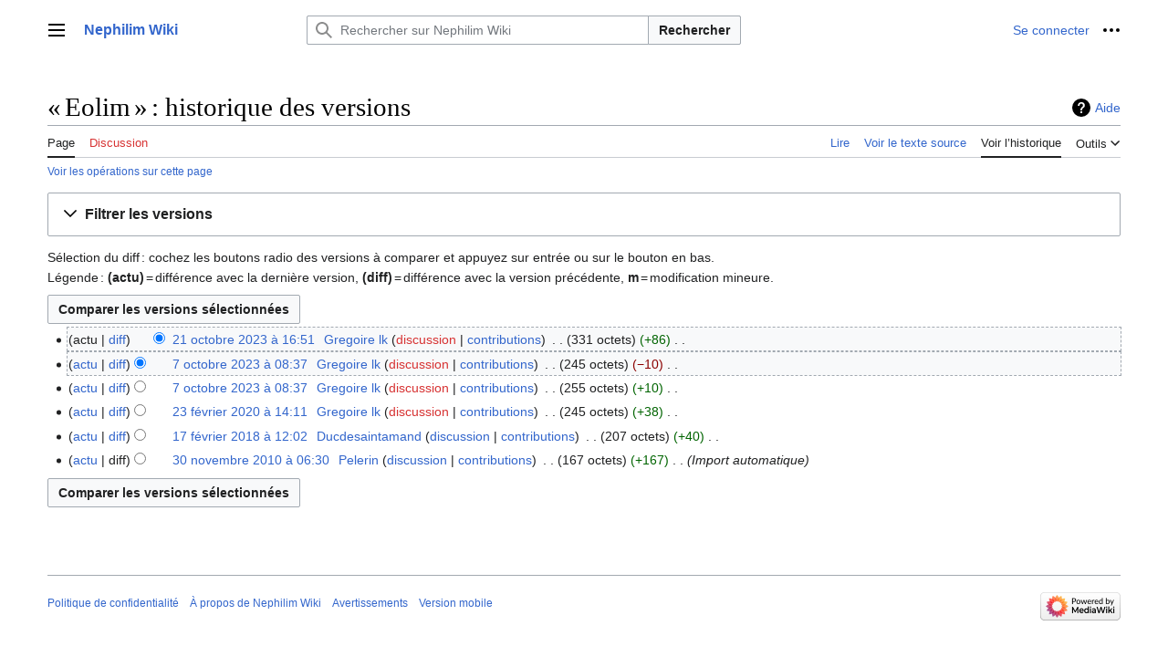

--- FILE ---
content_type: text/html; charset=UTF-8
request_url: http://nephilim-rpg.com/index.php?title=Eolim&action=history
body_size: 44240
content:
<!DOCTYPE html>
<html class="client-nojs vector-feature-language-in-header-enabled vector-feature-language-in-main-page-header-disabled vector-feature-sticky-header-disabled vector-feature-page-tools-pinned-disabled vector-feature-toc-pinned-clientpref-1 vector-feature-main-menu-pinned-disabled vector-feature-limited-width-clientpref-1 vector-feature-limited-width-content-disabled vector-feature-zebra-design-disabled vector-feature-custom-font-size-clientpref-disabled vector-feature-client-preferences-disabled vector-feature-typography-survey-disabled vector-toc-not-available" lang="fr" dir="ltr">
<head>
<meta charset="UTF-8">
<title>« Eolim » : historique des versions — Nephilim Wiki</title>
<script>(function(){var className="client-js vector-feature-language-in-header-enabled vector-feature-language-in-main-page-header-disabled vector-feature-sticky-header-disabled vector-feature-page-tools-pinned-disabled vector-feature-toc-pinned-clientpref-1 vector-feature-main-menu-pinned-disabled vector-feature-limited-width-clientpref-1 vector-feature-limited-width-content-disabled vector-feature-zebra-design-disabled vector-feature-custom-font-size-clientpref-disabled vector-feature-client-preferences-disabled vector-feature-typography-survey-disabled vector-toc-not-available";var cookie=document.cookie.match(/(?:^|; )urobzrhs_mw19843_neph_mwclientpreferences=([^;]+)/);if(cookie){cookie[1].split('%2C').forEach(function(pref){className=className.replace(new RegExp('(^| )'+pref.replace(/-clientpref-\w+$|[^\w-]+/g,'')+'-clientpref-\\w+( |$)'),'$1'+pref+'$2');});}document.documentElement.className=className;}());RLCONF={"wgBreakFrames":false,"wgSeparatorTransformTable":[",\t."," \t,"],
"wgDigitTransformTable":["",""],"wgDefaultDateFormat":"dmy","wgMonthNames":["","janvier","février","mars","avril","mai","juin","juillet","août","septembre","octobre","novembre","décembre"],"wgRequestId":"aUhg6yIj0h91UPWUZ32H6AAAAVc","wgCanonicalNamespace":"","wgCanonicalSpecialPageName":false,"wgNamespaceNumber":0,"wgPageName":"Eolim","wgTitle":"Eolim","wgCurRevisionId":16933,"wgRevisionId":0,"wgArticleId":1550,"wgIsArticle":false,"wgIsRedirect":false,"wgAction":"history","wgUserName":null,"wgUserGroups":["*"],"wgCategories":[],"wgPageViewLanguage":"fr","wgPageContentLanguage":"fr","wgPageContentModel":"wikitext","wgRelevantPageName":"Eolim","wgRelevantArticleId":1550,"wgIsProbablyEditable":false,"wgRelevantPageIsProbablyEditable":false,"wgRestrictionEdit":[],"wgRestrictionMove":[],"wgVisualEditor":{"pageLanguageCode":"fr","pageLanguageDir":"ltr","pageVariantFallbacks":"fr"},"wgMFDisplayWikibaseDescriptions":{"search":false,"watchlist":false,"tagline":false},
"wgEditSubmitButtonLabelPublish":false};RLSTATE={"skins.vector.user.styles":"ready","site.styles":"ready","user.styles":"ready","skins.vector.user":"ready","user":"ready","user.options":"loading","mediawiki.interface.helpers.styles":"ready","codex-search-styles":"ready","mediawiki.action.history.styles":"ready","mediawiki.special.changeslist":"ready","mediawiki.helplink":"ready","oojs-ui-core.styles":"ready","oojs-ui.styles.indicators":"ready","mediawiki.widgets.styles":"ready","oojs-ui-core.icons":"ready","mediawiki.htmlform.ooui.styles":"ready","mediawiki.htmlform.styles":"ready","mediawiki.widgets.DateInputWidget.styles":"ready","mediawiki.pager.styles":"ready","skins.vector.styles":"ready","skins.vector.icons":"ready","jquery.makeCollapsible.styles":"ready","mediawiki.feedlink":"ready","ext.visualEditor.desktopArticleTarget.noscript":"ready"};RLPAGEMODULES=["mediawiki.action.history","mediawiki.htmlform","jquery.makeCollapsible","mediawiki.htmlform.ooui",
"mediawiki.widgets.DateInputWidget","site","mediawiki.page.ready","skins.vector.js","ext.visualEditor.desktopArticleTarget.init","ext.visualEditor.targetLoader"];</script>
<script>(RLQ=window.RLQ||[]).push(function(){mw.loader.impl(function(){return["user.options@12s5i",function($,jQuery,require,module){mw.user.tokens.set({"patrolToken":"+\\","watchToken":"+\\","csrfToken":"+\\"});
}];});});</script>
<link rel="stylesheet" href="/load.php?lang=fr&amp;modules=codex-search-styles%7Cext.visualEditor.desktopArticleTarget.noscript%7Cjquery.makeCollapsible.styles%7Cmediawiki.action.history.styles%7Cmediawiki.feedlink%2Chelplink%7Cmediawiki.htmlform.ooui.styles%7Cmediawiki.htmlform.styles%7Cmediawiki.interface.helpers.styles%7Cmediawiki.pager.styles%7Cmediawiki.special.changeslist%7Cmediawiki.widgets.DateInputWidget.styles%7Cmediawiki.widgets.styles%7Coojs-ui-core.icons%2Cstyles%7Coojs-ui.styles.indicators%7Cskins.vector.icons%2Cstyles&amp;only=styles&amp;skin=vector-2022">
<script async="" src="/load.php?lang=fr&amp;modules=startup&amp;only=scripts&amp;raw=1&amp;skin=vector-2022"></script>
<meta name="ResourceLoaderDynamicStyles" content="">
<link rel="stylesheet" href="/load.php?lang=fr&amp;modules=site.styles&amp;only=styles&amp;skin=vector-2022">
<meta name="generator" content="MediaWiki 1.41.1">
<meta name="robots" content="noindex,nofollow,max-image-preview:standard">
<meta name="format-detection" content="telephone=no">
<meta name="viewport" content="width=1000">
<link rel="icon" href="/favicon.ico">
<link rel="search" type="application/opensearchdescription+xml" href="/opensearch_desc.php" title="Nephilim Wiki (fr)">
<link rel="EditURI" type="application/rsd+xml" href="http://nephilim-rpg.com/api.php?action=rsd">
<link rel="alternate" type="application/atom+xml" title="Flux Atom de « Eolim »" href="/index.php?title=Eolim&amp;feed=atom&amp;action=history">
<link rel="alternate" type="application/atom+xml" title="Flux Atom de Nephilim Wiki" href="/index.php?title=Sp%C3%A9cial:Modifications_r%C3%A9centes&amp;feed=atom">
</head>
<body class="skin-vector skin-vector-search-vue mediawiki ltr sitedir-ltr mw-hide-empty-elt ns-0 ns-subject page-Eolim rootpage-Eolim skin-vector-2022 action-history"><a class="mw-jump-link" href="#bodyContent">Aller au contenu</a>
<div class="vector-header-container">
	<header class="vector-header mw-header">
		<div class="vector-header-start">
			<nav class="vector-main-menu-landmark" aria-label="Site" role="navigation">
				
<div id="vector-main-menu-dropdown" class="vector-dropdown vector-main-menu-dropdown vector-button-flush-left vector-button-flush-right"  >
	<input type="checkbox" id="vector-main-menu-dropdown-checkbox" role="button" aria-haspopup="true" data-event-name="ui.dropdown-vector-main-menu-dropdown" class="vector-dropdown-checkbox "  aria-label="Menu principal"  >
	<label id="vector-main-menu-dropdown-label" for="vector-main-menu-dropdown-checkbox" class="vector-dropdown-label cdx-button cdx-button--fake-button cdx-button--fake-button--enabled cdx-button--weight-quiet cdx-button--icon-only " aria-hidden="true"  ><span class="vector-icon mw-ui-icon-menu mw-ui-icon-wikimedia-menu"></span>

<span class="vector-dropdown-label-text">Menu principal</span>
	</label>
	<div class="vector-dropdown-content">


				<div id="vector-main-menu-unpinned-container" class="vector-unpinned-container">
		
<div id="vector-main-menu" class="vector-main-menu vector-pinnable-element">
	<div
	class="vector-pinnable-header vector-main-menu-pinnable-header vector-pinnable-header-unpinned"
	data-feature-name="main-menu-pinned"
	data-pinnable-element-id="vector-main-menu"
	data-pinned-container-id="vector-main-menu-pinned-container"
	data-unpinned-container-id="vector-main-menu-unpinned-container"
>
	<div class="vector-pinnable-header-label">Menu principal</div>
	<button class="vector-pinnable-header-toggle-button vector-pinnable-header-pin-button" data-event-name="pinnable-header.vector-main-menu.pin">déplacer vers la barre latérale</button>
	<button class="vector-pinnable-header-toggle-button vector-pinnable-header-unpin-button" data-event-name="pinnable-header.vector-main-menu.unpin">masquer</button>
</div>

	
<div id="p-navigation" class="vector-menu mw-portlet mw-portlet-navigation"  >
	<div class="vector-menu-heading">
		Navigation
	</div>
	<div class="vector-menu-content">
		
		<ul class="vector-menu-content-list">
			
			<li id="n-mainpage-description" class="mw-list-item"><a href="/index.php/Accueil" title="Accueil général [z]" accesskey="z"><span>Accueil</span></a></li><li id="n-portal" class="mw-list-item"><a href="/index.php/Nephilim_Wiki:Portail_communautaire" title="À propos du projet, ce que vous pouvez faire, où trouver les informations"><span>Communauté</span></a></li><li id="n-currentevents" class="mw-list-item"><a href="/index.php/Nephilim_Wiki:Actualit%C3%A9s" title="Trouver plus d’informations sur les actualités en cours"><span>Actualités</span></a></li><li id="n-recentchanges" class="mw-list-item"><a href="/index.php/Sp%C3%A9cial:Modifications_r%C3%A9centes" title="Liste des modifications récentes sur le wiki [r]" accesskey="r"><span>Modifications récentes</span></a></li><li id="n-randompage" class="mw-list-item"><a href="/index.php/Sp%C3%A9cial:Page_au_hasard" title="Afficher une page au hasard [x]" accesskey="x"><span>Page au hasard</span></a></li><li id="n-Aide-de-ce-wiki" class="mw-list-item"><a href="/index.php/Aide:Accueil"><span>Aide de ce wiki</span></a></li><li id="n-Aide-Mediawiki" class="mw-list-item"><a href="https://www.mediawiki.org/wiki/Special:MyLanguage/Help:Contents"><span>Aide Mediawiki</span></a></li>
		</ul>
		
	</div>
</div>

	
	
<div id="p-Pratique" class="vector-menu mw-portlet mw-portlet-Pratique"  >
	<div class="vector-menu-heading">
		Pratique
	</div>
	<div class="vector-menu-content">
		
		<ul class="vector-menu-content-list">
			
			<li id="n-Générateur-de-tableau" class="mw-list-item"><a href="http://www.tablesgenerator.com/mediawiki_tables" rel="nofollow"><span>Générateur de tableau</span></a></li>
		</ul>
		
	</div>
</div>

	
<div id="vector-main-menu" class="vector-menu "  >
	<div class="vector-menu-heading">
		
	</div>
	<div class="vector-menu-content">
		
		<ul class="vector-menu-content-list">
			
			
		</ul>
		
	</div>
</div>

	
</div>

				</div>

	</div>
</div>

		</nav>
			
<a href="/index.php/Accueil" class="mw-logo">
	<span class="mw-logo-container">
		<strong class="mw-logo-wordmark">Nephilim Wiki</strong>
	</span>
</a>

		</div>
		<div class="vector-header-end">
			
<div id="p-search" role="search" class="vector-search-box-vue  vector-search-box-collapses vector-search-box-show-thumbnail vector-search-box-auto-expand-width vector-search-box">
	<a href="/index.php/Sp%C3%A9cial:Recherche" class="cdx-button cdx-button--fake-button cdx-button--fake-button--enabled cdx-button--weight-quiet cdx-button--icon-only search-toggle" id="" title="Rechercher sur Nephilim Wiki [f]" accesskey="f"><span class="vector-icon mw-ui-icon-search mw-ui-icon-wikimedia-search"></span>

<span>Rechercher</span>
	</a>
	<div class="vector-typeahead-search-container">
		<div class="cdx-typeahead-search cdx-typeahead-search--show-thumbnail cdx-typeahead-search--auto-expand-width">
			<form action="/index.php" id="searchform" class="cdx-search-input cdx-search-input--has-end-button">
				<div id="simpleSearch" class="cdx-search-input__input-wrapper"  data-search-loc="header-moved">
					<div class="cdx-text-input cdx-text-input--has-start-icon">
						<input
							class="cdx-text-input__input"
							 type="search" name="search" placeholder="Rechercher sur Nephilim Wiki" aria-label="Rechercher sur Nephilim Wiki" autocapitalize="sentences" title="Rechercher sur Nephilim Wiki [f]" accesskey="f" id="searchInput"
							>
						<span class="cdx-text-input__icon cdx-text-input__start-icon"></span>
					</div>
					<input type="hidden" name="title" value="Spécial:Recherche">
				</div>
				<button class="cdx-button cdx-search-input__end-button">Rechercher</button>
			</form>
		</div>
	</div>
</div>

			<nav class="vector-user-links" aria-label="Outils personnels" role="navigation" >
	
<div id="p-vector-user-menu-overflow" class="vector-menu mw-portlet mw-portlet-vector-user-menu-overflow"  >
	<div class="vector-menu-content">
		
		<ul class="vector-menu-content-list">
			
			<li id="pt-login-2" class="user-links-collapsible-item mw-list-item"><a href="/index.php?title=Sp%C3%A9cial:Connexion&amp;returnto=Eolim&amp;returntoquery=action%3Dhistory" title="Nous vous encourageons à vous connecter ; ce n’est cependant pas obligatoire. [o]" accesskey="o"><span>Se connecter</span></a></li>
		</ul>
		
	</div>
</div>

	
<div id="vector-user-links-dropdown" class="vector-dropdown vector-user-menu vector-button-flush-right vector-user-menu-logged-out"  title="Plus d’options" >
	<input type="checkbox" id="vector-user-links-dropdown-checkbox" role="button" aria-haspopup="true" data-event-name="ui.dropdown-vector-user-links-dropdown" class="vector-dropdown-checkbox "  aria-label="Outils personnels"  >
	<label id="vector-user-links-dropdown-label" for="vector-user-links-dropdown-checkbox" class="vector-dropdown-label cdx-button cdx-button--fake-button cdx-button--fake-button--enabled cdx-button--weight-quiet cdx-button--icon-only " aria-hidden="true"  ><span class="vector-icon mw-ui-icon-ellipsis mw-ui-icon-wikimedia-ellipsis"></span>

<span class="vector-dropdown-label-text">Outils personnels</span>
	</label>
	<div class="vector-dropdown-content">


		
<div id="p-personal" class="vector-menu mw-portlet mw-portlet-personal"  title="Menu utilisateur" >
	<div class="vector-menu-content">
		
		<ul class="vector-menu-content-list">
			
			<li id="pt-login" class="user-links-collapsible-item mw-list-item"><a href="/index.php?title=Sp%C3%A9cial:Connexion&amp;returnto=Eolim&amp;returntoquery=action%3Dhistory" title="Nous vous encourageons à vous connecter ; ce n’est cependant pas obligatoire. [o]" accesskey="o"><span class="vector-icon mw-ui-icon-logIn mw-ui-icon-wikimedia-logIn"></span> <span>Se connecter</span></a></li>
		</ul>
		
	</div>
</div>

	
	</div>
</div>

</nav>

		</div>
	</header>
</div>
<div class="mw-page-container">
	<div class="mw-page-container-inner">
		<div class="vector-sitenotice-container">
			<div id="siteNotice"></div>
		</div>
		
			<div class="vector-main-menu-container">
		<div id="mw-navigation">
			<nav id="mw-panel" class="vector-main-menu-landmark" aria-label="Site" role="navigation">
				<div id="vector-main-menu-pinned-container" class="vector-pinned-container">
				
				</div>
		</nav>
		</div>
	</div>

		<div class="mw-content-container">
			<main id="content" class="mw-body" role="main">
				<header class="mw-body-header vector-page-titlebar">
					<h1 id="firstHeading" class="firstHeading mw-first-heading">« Eolim » : historique des versions</h1>
						<div class="mw-indicators">
		<div id="mw-indicator-mw-helplink" class="mw-indicator"><a href="https://meta.wikimedia.org/wiki/Special:MyLanguage/Help:Page_history" target="_blank" class="mw-helplink">Aide</a></div>
		</div>
</header>
				<div class="vector-page-toolbar">
					<div class="vector-page-toolbar-container">
						<div id="left-navigation">
							<nav aria-label="Espaces de noms">
								
<div id="p-associated-pages" class="vector-menu vector-menu-tabs mw-portlet mw-portlet-associated-pages"  >
	<div class="vector-menu-content">
		
		<ul class="vector-menu-content-list">
			
			<li id="ca-nstab-main" class="selected vector-tab-noicon mw-list-item"><a href="/index.php/Eolim" title="Voir le contenu de la page [c]" accesskey="c"><span>Page</span></a></li><li id="ca-talk" class="new vector-tab-noicon mw-list-item"><a href="/index.php?title=Discussion:Eolim&amp;action=edit&amp;redlink=1" rel="discussion" title="Discussion au sujet de cette page de contenu (page inexistante) [t]" accesskey="t"><span>Discussion</span></a></li>
		</ul>
		
	</div>
</div>

								
<div id="p-variants" class="vector-dropdown emptyPortlet"  >
	<input type="checkbox" id="p-variants-checkbox" role="button" aria-haspopup="true" data-event-name="ui.dropdown-p-variants" class="vector-dropdown-checkbox " aria-label="Modifier la variante de langue"   >
	<label id="p-variants-label" for="p-variants-checkbox" class="vector-dropdown-label cdx-button cdx-button--fake-button cdx-button--fake-button--enabled cdx-button--weight-quiet" aria-hidden="true"  ><span class="vector-dropdown-label-text">français</span>
	</label>
	<div class="vector-dropdown-content">


					
<div id="p-variants" class="vector-menu mw-portlet mw-portlet-variants emptyPortlet"  >
	<div class="vector-menu-content">
		
		<ul class="vector-menu-content-list">
			
			
		</ul>
		
	</div>
</div>

				
	</div>
</div>

							</nav>
						</div>
						<div id="right-navigation" class="vector-collapsible">
							<nav aria-label="Affichages">
								
<div id="p-views" class="vector-menu vector-menu-tabs mw-portlet mw-portlet-views"  >
	<div class="vector-menu-content">
		
		<ul class="vector-menu-content-list">
			
			<li id="ca-view" class="vector-tab-noicon mw-list-item"><a href="/index.php/Eolim"><span>Lire</span></a></li><li id="ca-viewsource" class="vector-tab-noicon mw-list-item"><a href="/index.php?title=Eolim&amp;action=edit" title="Cette page est protégée.&#10;Vous pouvez toutefois en visualiser la source. [e]" accesskey="e"><span>Voir le texte source</span></a></li><li id="ca-history" class="selected vector-tab-noicon mw-list-item"><a href="/index.php?title=Eolim&amp;action=history" title="Historique des versions de cette page [h]" accesskey="h"><span>Voir l’historique</span></a></li>
		</ul>
		
	</div>
</div>

							</nav>
				
							<nav class="vector-page-tools-landmark" aria-label="Outils de la page">
								
<div id="vector-page-tools-dropdown" class="vector-dropdown vector-page-tools-dropdown"  >
	<input type="checkbox" id="vector-page-tools-dropdown-checkbox" role="button" aria-haspopup="true" data-event-name="ui.dropdown-vector-page-tools-dropdown" class="vector-dropdown-checkbox "  aria-label="Outils"  >
	<label id="vector-page-tools-dropdown-label" for="vector-page-tools-dropdown-checkbox" class="vector-dropdown-label cdx-button cdx-button--fake-button cdx-button--fake-button--enabled cdx-button--weight-quiet" aria-hidden="true"  ><span class="vector-dropdown-label-text">Outils</span>
	</label>
	<div class="vector-dropdown-content">


									<div id="vector-page-tools-unpinned-container" class="vector-unpinned-container">
						
<div id="vector-page-tools" class="vector-page-tools vector-pinnable-element">
	<div
	class="vector-pinnable-header vector-page-tools-pinnable-header vector-pinnable-header-unpinned"
	data-feature-name="page-tools-pinned"
	data-pinnable-element-id="vector-page-tools"
	data-pinned-container-id="vector-page-tools-pinned-container"
	data-unpinned-container-id="vector-page-tools-unpinned-container"
>
	<div class="vector-pinnable-header-label">Outils</div>
	<button class="vector-pinnable-header-toggle-button vector-pinnable-header-pin-button" data-event-name="pinnable-header.vector-page-tools.pin">déplacer vers la barre latérale</button>
	<button class="vector-pinnable-header-toggle-button vector-pinnable-header-unpin-button" data-event-name="pinnable-header.vector-page-tools.unpin">masquer</button>
</div>

	
<div id="p-cactions" class="vector-menu mw-portlet mw-portlet-cactions emptyPortlet vector-has-collapsible-items"  title="Plus d’options" >
	<div class="vector-menu-heading">
		Actions
	</div>
	<div class="vector-menu-content">
		
		<ul class="vector-menu-content-list">
			
			<li id="ca-more-view" class="vector-more-collapsible-item mw-list-item"><a href="/index.php/Eolim"><span>Lire</span></a></li><li id="ca-more-viewsource" class="vector-more-collapsible-item mw-list-item"><a href="/index.php?title=Eolim&amp;action=edit"><span>Voir le texte source</span></a></li><li id="ca-more-history" class="selected vector-more-collapsible-item mw-list-item"><a href="/index.php?title=Eolim&amp;action=history"><span>Voir l’historique</span></a></li>
		</ul>
		
	</div>
</div>

<div id="p-tb" class="vector-menu mw-portlet mw-portlet-tb"  >
	<div class="vector-menu-heading">
		Général
	</div>
	<div class="vector-menu-content">
		
		<ul class="vector-menu-content-list">
			
			<li id="t-whatlinkshere" class="mw-list-item"><a href="/index.php/Sp%C3%A9cial:Pages_li%C3%A9es/Eolim" title="Liste des pages liées qui pointent sur celle-ci [j]" accesskey="j"><span>Pages liées</span></a></li><li id="t-recentchangeslinked" class="mw-list-item"><a href="/index.php/Sp%C3%A9cial:Suivi_des_liens/Eolim" rel="nofollow" title="Liste des modifications récentes des pages appelées par celle-ci [k]" accesskey="k"><span>Suivi des pages liées</span></a></li><li id="feedlinks" class="mw-list-item"><a href="/index.php?title=Eolim&amp;feed=atom&amp;action=history" id="feed-atom" rel="alternate" type="application/atom+xml" class="feedlink" title="Flux Atom pour cette page"><span>Atom</span></a></li><li id="t-specialpages" class="mw-list-item"><a href="/index.php/Sp%C3%A9cial:Pages_sp%C3%A9ciales" title="Liste de toutes les pages spéciales [q]" accesskey="q"><span>Pages spéciales</span></a></li><li id="t-info" class="mw-list-item"><a href="/index.php?title=Eolim&amp;action=info" title="Davantage d’informations sur cette page"><span>Informations sur la page</span></a></li>
		</ul>
		
	</div>
</div>

<div id="p-Site_ressources" class="vector-menu mw-portlet mw-portlet-Site_ressources"  >
	<div class="vector-menu-heading">
		Site ressources
	</div>
	<div class="vector-menu-content">
		
		<ul class="vector-menu-content-list">
			
			<li id="n-Les-Héritiers-de-Babel" class="mw-list-item"><a href="http://heritiersbabel.org" rel="nofollow"><span>Les Héritiers de Babel</span></a></li><li id="n-Ed.-Mnemos-(5e-éd.)" class="mw-list-item"><a href="http://www.mnemos.com/?s=nephilim" rel="nofollow"><span>Ed. Mnemos (5e éd.)</span></a></li><li id="n-Edge-(4e-éd.)" class="mw-list-item"><a href="http://www.edgeent.fr/jeux/collection/nephilim" rel="nofollow"><span>Edge (4e éd.)</span></a></li>
		</ul>
		
	</div>
</div>

</div>

									</div>
				
	</div>
</div>

							</nav>
						</div>
					</div>
				</div>
				<div class="vector-column-end">
					<nav class="vector-page-tools-landmark vector-sticky-pinned-container" aria-label="Outils de la page">
						<div id="vector-page-tools-pinned-container" class="vector-pinned-container">
			
						</div>
	</nav>
				</div>
				<div id="bodyContent" class="vector-body" aria-labelledby="firstHeading" data-mw-ve-target-container>
					<div class="vector-body-before-content">
					
						
					</div>
					<div id="contentSub"><div id="mw-content-subtitle"><div class="mw-history-subtitle"><a href="/index.php?title=Sp%C3%A9cial:Journal&amp;page=Eolim" title="Spécial:Journal">Voir les opérations sur cette page</a></div></div></div>
					
					
					<div id="mw-content-text" class="mw-body-content"><div class='mw-htmlform-ooui-wrapper oo-ui-layout oo-ui-panelLayout oo-ui-panelLayout-padded oo-ui-panelLayout-framed'><form id='mw-history-searchform' action='/index.php' method='get' enctype='application/x-www-form-urlencoded' class='mw-htmlform mw-htmlform-ooui oo-ui-layout oo-ui-formLayout'><fieldset id='mw-history-search' class='oo-ui-layout oo-ui-labelElement oo-ui-fieldsetLayout mw-collapsibleFieldsetLayout mw-collapsible mw-collapsed'><legend role='button' class='oo-ui-fieldsetLayout-header mw-collapsible-toggle'><span class='oo-ui-iconElement-icon oo-ui-iconElement-noIcon'></span><span class='oo-ui-labelElement-label'>Filtrer les versions</span><span class='oo-ui-widget oo-ui-widget-enabled oo-ui-iconElement-icon oo-ui-icon-expand oo-ui-iconElement oo-ui-labelElement-invisible oo-ui-iconWidget'>afficher</span><span class='oo-ui-widget oo-ui-widget-enabled oo-ui-iconElement-icon oo-ui-icon-collapse oo-ui-iconElement oo-ui-labelElement-invisible oo-ui-iconWidget'>masquer</span></legend><div class='oo-ui-fieldsetLayout-group mw-collapsible-content'><div class='oo-ui-widget oo-ui-widget-enabled'><input type="hidden" value="Eolim" name="title">
<div data-mw-modules='mediawiki.widgets.DateInputWidget' id='ooui-php-6' class='mw-htmlform-field-HTMLDateTimeField  mw-htmlform-datetime-field mw-htmlform-autoinfuse oo-ui-layout oo-ui-labelElement oo-ui-fieldLayout oo-ui-fieldLayout-align-top' data-ooui='{"_":"mw.htmlform.FieldLayout","fieldWidget":{"tag":"mw-input-date-range-to"},"align":"top","helpInline":true,"$overlay":true,"label":{"html":"Jusqu\u2019au\u202f:"},"classes":["mw-htmlform-field-HTMLDateTimeField"," mw-htmlform-datetime-field","mw-htmlform-autoinfuse"]}'><div class='oo-ui-fieldLayout-body'><span class='oo-ui-fieldLayout-header'><label for='ooui-php-2' class='oo-ui-labelElement-label'>Jusqu’au :</label></span><div class='oo-ui-fieldLayout-field'><div id='mw-input-date-range-to' class='oo-ui-widget oo-ui-widget-enabled oo-ui-inputWidget oo-ui-textInputWidget oo-ui-textInputWidget-type-text oo-ui-textInputWidget-php mw-widget-dateInputWidget' data-ooui='{"_":"mw.widgets.DateInputWidget","longDisplayFormat":false,"precision":"day","$overlay":true,"placeholder":"AAAA-MM-JJ","name":"date-range-to","inputId":"ooui-php-2","required":false}'><input type='date' tabindex='0' name='date-range-to' value='' placeholder='AAAA-MM-JJ' id='ooui-php-2' class='oo-ui-inputWidget-input' /><span class='oo-ui-iconElement-icon oo-ui-iconElement-noIcon'></span><span class='oo-ui-indicatorElement-indicator oo-ui-indicatorElement-noIndicator'></span></div></div></div></div><div id='ooui-php-7' class='mw-htmlform-field-HTMLTagFilter mw-htmlform-autoinfuse oo-ui-layout oo-ui-labelElement oo-ui-fieldLayout oo-ui-fieldLayout-align-top' data-ooui='{"_":"mw.htmlform.FieldLayout","fieldWidget":{"tag":"tagfilter"},"align":"top","helpInline":true,"$overlay":true,"label":{"html":"Filtrer les &lt;a href=\"\/index.php\/Sp%C3%A9cial:Balises\" title=\"Sp\u00e9cial:Balises\"&gt;balises&lt;\/a&gt;&amp;#160;:"},"classes":["mw-htmlform-field-HTMLTagFilter","mw-htmlform-autoinfuse"]}'><div class='oo-ui-fieldLayout-body'><span class='oo-ui-fieldLayout-header'><label for='ooui-php-4' class='oo-ui-labelElement-label'>Filtrer les <a href="/index.php/Sp%C3%A9cial:Balises" title="Spécial:Balises">balises</a>&#160;:</label></span><div class='oo-ui-fieldLayout-field'><div id='tagfilter' class='oo-ui-widget oo-ui-widget-enabled oo-ui-inputWidget oo-ui-textInputWidget oo-ui-textInputWidget-type-text oo-ui-textInputWidget-php oo-ui-comboBoxInputWidget oo-ui-comboBoxInputWidget-php' data-ooui='{"_":"OO.ui.ComboBoxInputWidget","options":[{"data":"mw-changed-redirect-target","label":"Cible de la redirection modifi\u00e9e"},{"data":"mobile web edit","label":"Modification par le web mobile"},{"data":"mobile edit","label":"Modification par mobile"},{"data":"mw-new-redirect","label":"Nouvelle redirection"},{"data":"mw-removed-redirect","label":"Redirection supprim\u00e9e"},{"data":"mw-manual-revert","label":"R\u00e9vocation manuelle"},{"data":"wikieditor","label":"wikieditor (balise masqu\u00e9e)"},{"data":"visualeditor","label":"\u00c9diteur visuel"},{"data":"visualeditor-switched","label":"\u00c9diteur visuel\u00a0: bascul\u00e9"}],"$overlay":true,"name":"tagfilter","inputId":"ooui-php-4","required":false}'><input type='text' tabindex='0' name='tagfilter' value='' list='ooui-php-3' id='ooui-php-4' class='oo-ui-inputWidget-input' /><span class='oo-ui-iconElement-icon oo-ui-iconElement-noIcon'></span><span class='oo-ui-indicatorElement-indicator oo-ui-indicatorElement-noIndicator'></span><span class='oo-ui-widget oo-ui-widget-enabled oo-ui-indicatorElement-indicator oo-ui-indicator-down oo-ui-indicatorElement oo-ui-labelElement-invisible oo-ui-indicatorWidget'></span><datalist id='ooui-php-3'><option value='mw-changed-redirect-target'>Cible de la redirection modifiée</option><option value='mobile web edit'>Modification par le web mobile</option><option value='mobile edit'>Modification par mobile</option><option value='mw-new-redirect'>Nouvelle redirection</option><option value='mw-removed-redirect'>Redirection supprimée</option><option value='mw-manual-revert'>Révocation manuelle</option><option value='wikieditor'>wikieditor (balise masquée)</option><option value='visualeditor'>Éditeur visuel</option><option value='visualeditor-switched'>Éditeur visuel : basculé</option></datalist></div></div></div></div><div id='ooui-php-8' class='mw-htmlform-field-HTMLCheckField mw-htmlform-hide-if oo-ui-layout oo-ui-labelElement oo-ui-fieldLayout oo-ui-fieldLayout-align-inline' data-ooui='{"_":"mw.htmlform.FieldLayout","fieldWidget":{"tag":"mw-input-tagInvert"},"align":"inline","helpInline":true,"$overlay":true,"label":{"html":"Inverser la s\u00e9lection"},"condState":{"hide":["===","tagfilter",""]},"classes":["mw-htmlform-field-HTMLCheckField","mw-htmlform-hide-if"]}'><div class='oo-ui-fieldLayout-body'><span class='oo-ui-fieldLayout-field'><span id='mw-input-tagInvert' class='oo-ui-widget oo-ui-widget-enabled oo-ui-inputWidget oo-ui-checkboxInputWidget' data-ooui='{"_":"OO.ui.CheckboxInputWidget","name":"tagInvert","value":"1","inputId":"ooui-php-5","required":false}'><input type='checkbox' tabindex='0' name='tagInvert' value='1' id='ooui-php-5' class='oo-ui-inputWidget-input' /><span class='oo-ui-checkboxInputWidget-checkIcon oo-ui-widget oo-ui-widget-enabled oo-ui-iconElement-icon oo-ui-icon-check oo-ui-iconElement oo-ui-labelElement-invisible oo-ui-iconWidget oo-ui-image-invert'></span></span></span><span class='oo-ui-fieldLayout-header'><label for='ooui-php-5' class='oo-ui-labelElement-label'>Inverser la sélection</label></span></div></div><input id="mw-input-action" name="action" type="hidden" value="history">
<div class="mw-htmlform-submit-buttons">
<span id='ooui-php-9' class='mw-htmlform-submit oo-ui-widget oo-ui-widget-enabled oo-ui-inputWidget oo-ui-buttonElement oo-ui-buttonElement-framed oo-ui-labelElement oo-ui-flaggedElement-primary oo-ui-flaggedElement-progressive oo-ui-buttonInputWidget' data-ooui='{"_":"OO.ui.ButtonInputWidget","type":"submit","value":"Afficher les versions","label":"Afficher les versions","flags":["primary","progressive"],"classes":["mw-htmlform-submit"]}'><button type='submit' tabindex='0' value='Afficher les versions' class='oo-ui-inputWidget-input oo-ui-buttonElement-button'><span class='oo-ui-iconElement-icon oo-ui-iconElement-noIcon oo-ui-image-invert'></span><span class='oo-ui-labelElement-label'>Afficher les versions</span><span class='oo-ui-indicatorElement-indicator oo-ui-indicatorElement-noIndicator oo-ui-image-invert'></span></button></span></div>
</div></div></fieldset></form></div><div class="mw-history-legend">
<p>Sélection du diff : cochez les boutons radio des versions à comparer et appuyez sur entrée ou sur le bouton en bas.<br />
Légende : <strong>(actu)</strong> = différence avec la dernière version, <strong>(diff)</strong> = différence avec la version précédente, <strong>m</strong> = modification mineure.
</p>
</div><form action="/index.php" id="mw-history-compare">
<input type="hidden" value="Eolim" name="title">
<div class="mw-history-compareselectedversions"><input class="historysubmit mw-history-compareselectedversions-button cdx-button" title="Afficher les différences entre les deux versions sélectionnées de cette page [v]" accesskey="v" type="submit" value="Comparer les versions sélectionnées">
</div><section id="pagehistory" class="mw-pager-body"><h4 class="mw-index-pager-list-header-first mw-index-pager-list-header">21 octobre 2023</h4><ul class="mw-contributions-list">
<li data-mw-revid="16933"><span class="mw-history-histlinks mw-changeslist-links"><span>actu</span><span><a href="/index.php?title=Eolim&amp;diff=prev&amp;oldid=16933" title="Différence avec la révision précédente">diff</a></span></span><input type="radio" value="16933" disabled="" name="oldid" id="mw-oldid-null" /><input type="radio" value="16933" checked="checked" name="diff" id="mw-diff-16933" /> <span class="mw-changeslist-time">16:51</span><a href="/index.php?title=Eolim&amp;oldid=16933" class="mw-changeslist-date" title="Eolim">21 octobre 2023 à 16:51</a>‎ <span class='history-user'><a href="/index.php/Utilisateur:Gregoire_lk" class="mw-userlink" title="Utilisateur:Gregoire lk" data-mw-revid="16933"><bdi>Gregoire lk</bdi></a> <span class="mw-usertoollinks mw-changeslist-links"><span><a href="/index.php?title=Discussion_utilisateur:Gregoire_lk&amp;action=edit&amp;redlink=1" class="new mw-usertoollinks-talk" title="Discussion utilisateur:Gregoire lk (page inexistante)">discussion</a></span> <span><a href="/index.php/Sp%C3%A9cial:Contributions/Gregoire_lk" class="mw-usertoollinks-contribs" title="Spécial:Contributions/Gregoire lk">contributions</a></span></span></span>‎ <span class="mw-changeslist-separator"></span> <span class="history-size mw-diff-bytes" data-mw-bytes="331">331 octets</span> <span dir="ltr" class="mw-plusminus-pos mw-diff-bytes" title="331 octets après changement">+86</span>‎ <span class="mw-changeslist-separator"></span> <span class="comment mw-comment-none">Aucun résumé des modifications</span></li>
</ul><h4 class="mw-index-pager-list-header">7 octobre 2023</h4><ul class="mw-contributions-list">
<li data-mw-revid="16521"><span class="mw-history-histlinks mw-changeslist-links"><span><a href="/index.php?title=Eolim&amp;diff=16933&amp;oldid=16521" title="Différence avec la dernière révision">actu</a></span><span><a href="/index.php?title=Eolim&amp;diff=prev&amp;oldid=16521" title="Différence avec la révision précédente">diff</a></span></span><input type="radio" value="16521" checked="checked" name="oldid" id="mw-oldid-16521" /><input type="radio" value="16521" name="diff" id="mw-diff-16521" /> <span class="mw-changeslist-time">08:37</span><a href="/index.php?title=Eolim&amp;oldid=16521" class="mw-changeslist-date" title="Eolim">7 octobre 2023 à 08:37</a>‎ <span class='history-user'><a href="/index.php/Utilisateur:Gregoire_lk" class="mw-userlink" title="Utilisateur:Gregoire lk" data-mw-revid="16521"><bdi>Gregoire lk</bdi></a> <span class="mw-usertoollinks mw-changeslist-links"><span><a href="/index.php?title=Discussion_utilisateur:Gregoire_lk&amp;action=edit&amp;redlink=1" class="new mw-usertoollinks-talk" title="Discussion utilisateur:Gregoire lk (page inexistante)">discussion</a></span> <span><a href="/index.php/Sp%C3%A9cial:Contributions/Gregoire_lk" class="mw-usertoollinks-contribs" title="Spécial:Contributions/Gregoire lk">contributions</a></span></span></span>‎ <span class="mw-changeslist-separator"></span> <span class="history-size mw-diff-bytes" data-mw-bytes="245">245 octets</span> <span dir="ltr" class="mw-plusminus-neg mw-diff-bytes" title="245 octets après changement">−10</span>‎ <span class="mw-changeslist-separator"></span> <span class="comment mw-comment-none">Aucun résumé des modifications</span></li>
<li data-mw-revid="16520"><span class="mw-history-histlinks mw-changeslist-links"><span><a href="/index.php?title=Eolim&amp;diff=16933&amp;oldid=16520" title="Différence avec la dernière révision">actu</a></span><span><a href="/index.php?title=Eolim&amp;diff=prev&amp;oldid=16520" title="Différence avec la révision précédente">diff</a></span></span><input type="radio" value="16520" name="oldid" id="mw-oldid-16520" /><input type="radio" value="16520" name="diff" id="mw-diff-16520" /> <span class="mw-changeslist-time">08:37</span><a href="/index.php?title=Eolim&amp;oldid=16520" class="mw-changeslist-date" title="Eolim">7 octobre 2023 à 08:37</a>‎ <span class='history-user'><a href="/index.php/Utilisateur:Gregoire_lk" class="mw-userlink" title="Utilisateur:Gregoire lk" data-mw-revid="16520"><bdi>Gregoire lk</bdi></a> <span class="mw-usertoollinks mw-changeslist-links"><span><a href="/index.php?title=Discussion_utilisateur:Gregoire_lk&amp;action=edit&amp;redlink=1" class="new mw-usertoollinks-talk" title="Discussion utilisateur:Gregoire lk (page inexistante)">discussion</a></span> <span><a href="/index.php/Sp%C3%A9cial:Contributions/Gregoire_lk" class="mw-usertoollinks-contribs" title="Spécial:Contributions/Gregoire lk">contributions</a></span></span></span>‎ <span class="mw-changeslist-separator"></span> <span class="history-size mw-diff-bytes" data-mw-bytes="255">255 octets</span> <span dir="ltr" class="mw-plusminus-pos mw-diff-bytes" title="255 octets après changement">+10</span>‎ <span class="mw-changeslist-separator"></span> <span class="comment mw-comment-none">Aucun résumé des modifications</span></li>
</ul><h4 class="mw-index-pager-list-header">23 février 2020</h4><ul class="mw-contributions-list">
<li data-mw-revid="12798"><span class="mw-history-histlinks mw-changeslist-links"><span><a href="/index.php?title=Eolim&amp;diff=16933&amp;oldid=12798" title="Différence avec la dernière révision">actu</a></span><span><a href="/index.php?title=Eolim&amp;diff=prev&amp;oldid=12798" title="Différence avec la révision précédente">diff</a></span></span><input type="radio" value="12798" name="oldid" id="mw-oldid-12798" /><input type="radio" value="12798" name="diff" id="mw-diff-12798" /> <span class="mw-changeslist-time">14:11</span><a href="/index.php?title=Eolim&amp;oldid=12798" class="mw-changeslist-date" title="Eolim">23 février 2020 à 14:11</a>‎ <span class='history-user'><a href="/index.php/Utilisateur:Gregoire_lk" class="mw-userlink" title="Utilisateur:Gregoire lk" data-mw-revid="12798"><bdi>Gregoire lk</bdi></a> <span class="mw-usertoollinks mw-changeslist-links"><span><a href="/index.php?title=Discussion_utilisateur:Gregoire_lk&amp;action=edit&amp;redlink=1" class="new mw-usertoollinks-talk" title="Discussion utilisateur:Gregoire lk (page inexistante)">discussion</a></span> <span><a href="/index.php/Sp%C3%A9cial:Contributions/Gregoire_lk" class="mw-usertoollinks-contribs" title="Spécial:Contributions/Gregoire lk">contributions</a></span></span></span>‎ <span class="mw-changeslist-separator"></span> <span class="history-size mw-diff-bytes" data-mw-bytes="245">245 octets</span> <span dir="ltr" class="mw-plusminus-pos mw-diff-bytes" title="245 octets après changement">+38</span>‎ <span class="mw-changeslist-separator"></span> <span class="comment mw-comment-none">Aucun résumé des modifications</span></li>
</ul><h4 class="mw-index-pager-list-header">17 février 2018</h4><ul class="mw-contributions-list">
<li data-mw-revid="9213"><span class="mw-history-histlinks mw-changeslist-links"><span><a href="/index.php?title=Eolim&amp;diff=16933&amp;oldid=9213" title="Différence avec la dernière révision">actu</a></span><span><a href="/index.php?title=Eolim&amp;diff=prev&amp;oldid=9213" title="Différence avec la révision précédente">diff</a></span></span><input type="radio" value="9213" name="oldid" id="mw-oldid-9213" /><input type="radio" value="9213" name="diff" id="mw-diff-9213" /> <span class="mw-changeslist-time">12:02</span><a href="/index.php?title=Eolim&amp;oldid=9213" class="mw-changeslist-date" title="Eolim">17 février 2018 à 12:02</a>‎ <span class='history-user'><a href="/index.php/Utilisateur:Ducdesaintamand" class="mw-userlink" title="Utilisateur:Ducdesaintamand" data-mw-revid="9213"><bdi>Ducdesaintamand</bdi></a> <span class="mw-usertoollinks mw-changeslist-links"><span><a href="/index.php/Discussion_utilisateur:Ducdesaintamand" class="mw-usertoollinks-talk" title="Discussion utilisateur:Ducdesaintamand">discussion</a></span> <span><a href="/index.php/Sp%C3%A9cial:Contributions/Ducdesaintamand" class="mw-usertoollinks-contribs" title="Spécial:Contributions/Ducdesaintamand">contributions</a></span></span></span>‎ <span class="mw-changeslist-separator"></span> <span class="history-size mw-diff-bytes" data-mw-bytes="207">207 octets</span> <span dir="ltr" class="mw-plusminus-pos mw-diff-bytes" title="207 octets après changement">+40</span>‎ <span class="mw-changeslist-separator"></span> <span class="comment mw-comment-none">Aucun résumé des modifications</span></li>
</ul><h4 class="mw-index-pager-list-header">30 novembre 2010</h4><ul class="mw-contributions-list">
<li data-mw-revid="1570"><span class="mw-history-histlinks mw-changeslist-links"><span><a href="/index.php?title=Eolim&amp;diff=16933&amp;oldid=1570" title="Différence avec la dernière révision">actu</a></span><span>diff</span></span><input type="radio" value="1570" name="oldid" id="mw-oldid-1570" /><input type="radio" value="1570" name="diff" id="mw-diff-1570" /> <span class="mw-changeslist-time">06:30</span><a href="/index.php?title=Eolim&amp;oldid=1570" class="mw-changeslist-date" title="Eolim">30 novembre 2010 à 06:30</a>‎ <span class='history-user'><a href="/index.php/Utilisateur:Pelerin" class="mw-userlink" title="Utilisateur:Pelerin" data-mw-revid="1570"><bdi>Pelerin</bdi></a> <span class="mw-usertoollinks mw-changeslist-links"><span><a href="/index.php/Discussion_utilisateur:Pelerin" class="mw-usertoollinks-talk" title="Discussion utilisateur:Pelerin">discussion</a></span> <span><a href="/index.php/Sp%C3%A9cial:Contributions/Pelerin" class="mw-usertoollinks-contribs" title="Spécial:Contributions/Pelerin">contributions</a></span></span></span>‎ <span class="mw-changeslist-separator"></span> <span class="history-size mw-diff-bytes" data-mw-bytes="167">167 octets</span> <span dir="ltr" class="mw-plusminus-pos mw-diff-bytes" title="167 octets après changement">+167</span>‎ <span class="mw-changeslist-separator"></span>  <span class="comment comment--without-parentheses">Import automatique</span></li>
</ul><div class="mw-history-compareselectedversions"><input class="historysubmit mw-history-compareselectedversions-button cdx-button" title="Afficher les différences entre les deux versions sélectionnées de cette page [v]" accesskey="v" type="submit" value="Comparer les versions sélectionnées">
</div></section></form>
<div class="printfooter" data-nosnippet="">Récupérée de «&#160;<a dir="ltr" href="http://nephilim-rpg.com/index.php/Eolim">http://nephilim-rpg.com/index.php/Eolim</a>&#160;»</div></div>
					<div id="catlinks" class="catlinks catlinks-allhidden" data-mw="interface"></div>
				</div>
			</main>
			
		</div>
		<div class="mw-footer-container">
			
<footer id="footer" class="mw-footer" role="contentinfo" >
	<ul id="footer-info">
</ul>

	<ul id="footer-places">
	<li id="footer-places-privacy"><a href="/index.php/Nephilim_Wiki:Politique_de_confidentialit%C3%A9">Politique de confidentialité</a></li>
	<li id="footer-places-about"><a href="/index.php/Nephilim_Wiki:%C3%80_propos_de">À propos de Nephilim Wiki</a></li>
	<li id="footer-places-disclaimers"><a href="/index.php/Nephilim_Wiki:Avertissements_g%C3%A9n%C3%A9raux">Avertissements</a></li>
	<li id="footer-places-mobileview"><a href="http://nephilim-rpg.com/index.php?title=Eolim&amp;action=history&amp;mobileaction=toggle_view_mobile" class="noprint stopMobileRedirectToggle">Version mobile</a></li>
</ul>

	<ul id="footer-icons" class="noprint">
	<li id="footer-poweredbyico"><a href="https://www.mediawiki.org/"><img src="/resources/assets/poweredby_mediawiki_88x31.png" alt="Powered by MediaWiki" srcset="/resources/assets/poweredby_mediawiki_132x47.png 1.5x, /resources/assets/poweredby_mediawiki_176x62.png 2x" width="88" height="31" loading="lazy"></a></li>
</ul>

</footer>

		</div>
	</div> 
</div> 
<div class="vector-settings" id="p-dock-bottom">
	<ul>
		<li>
		
		<button class="cdx-button cdx-button--icon-only vector-limited-width-toggle" id=""><span class="vector-icon mw-ui-icon-fullScreen mw-ui-icon-wikimedia-fullScreen"></span>

<span>Activer ou désactiver la limitation de largeur du contenu</span>
</button>
</li>
	</ul>
</div>
<script>(RLQ=window.RLQ||[]).push(function(){mw.config.set({"wgBackendResponseTime":332,"wgPageParseReport":{"limitreport":{"cputime":"0.001","walltime":"0.001","ppvisitednodes":{"value":9,"limit":1000000},"postexpandincludesize":{"value":9,"limit":2097152},"templateargumentsize":{"value":0,"limit":2097152},"expansiondepth":{"value":2,"limit":100},"expensivefunctioncount":{"value":0,"limit":100},"unstrip-depth":{"value":0,"limit":20},"unstrip-size":{"value":0,"limit":5000000},"timingprofile":["100.00%    0.000      1 -total"]},"cachereport":{"timestamp":"20251221210444","ttl":86400,"transientcontent":false}}});});</script>
</body>
</html>

--- FILE ---
content_type: text/css; charset=utf-8
request_url: http://nephilim-rpg.com/load.php?lang=fr&modules=site.styles&only=styles&skin=vector-2022
body_size: 110
content:
.pointderègle{box-shadow:0 0 0.3rem #999;border-radius:0.2rem;padding:1.2rem;margin-bottom:1.6rem}

--- FILE ---
content_type: text/javascript; charset=utf-8
request_url: http://nephilim-rpg.com/load.php?lang=fr&modules=startup&only=scripts&raw=1&skin=vector-2022
body_size: 38515
content:
function isCompatible(){return!!('querySelector'in document&&'localStorage'in window&&typeof Promise==='function'&&Promise.prototype['finally']&&(function(){try{new Function('(a = 0) => a');return true;}catch(e){return false;}}())&&/./g.flags==='g');}if(!isCompatible()){document.documentElement.className=document.documentElement.className.replace(/(^|\s)client-js(\s|$)/,'$1client-nojs$2');while(window.NORLQ&&NORLQ[0]){NORLQ.shift()();}NORLQ={push:function(fn){fn();}};RLQ={push:function(){}};}else{if(window.performance&&performance.mark){performance.mark('mwStartup');}(function(){'use strict';var con=window.console;function logError(topic,data){var e=data.exception;var msg=(e?'Exception':'Error')+' in '+data.source+(data.module?' in module '+data.module:'')+(e?':':'.');con.log(msg);if(e){con.warn(e);}}function Map(){this.values=Object.create(null);}Map.prototype={constructor:Map,get:function(selection,fallback){if(arguments.length<2){fallback=null;}if(typeof selection==='string'){return selection
in this.values?this.values[selection]:fallback;}var results;if(Array.isArray(selection)){results={};for(var i=0;i<selection.length;i++){if(typeof selection[i]==='string'){results[selection[i]]=selection[i]in this.values?this.values[selection[i]]:fallback;}}return results;}if(selection===undefined){results={};for(var key in this.values){results[key]=this.values[key];}return results;}return fallback;},set:function(selection,value){if(arguments.length>1){if(typeof selection==='string'){this.values[selection]=value;return true;}}else if(typeof selection==='object'){for(var key in selection){this.values[key]=selection[key];}return true;}return false;},exists:function(selection){return typeof selection==='string'&&selection in this.values;}};var log=function(){};log.warn=Function.prototype.bind.call(con.warn,con);var mw={now:function(){var perf=window.performance;var navStart=perf&&perf.timing&&perf.timing.navigationStart;mw.now=navStart&&perf.now?function(){return navStart+perf.now();}:Date
.now;return mw.now();},trackQueue:[],track:function(topic,data){mw.trackQueue.push({topic:topic,data:data});},trackError:function(topic,data){mw.track(topic,data);logError(topic,data);},Map:Map,config:new Map(),messages:new Map(),templates:new Map(),log:log};window.mw=window.mediaWiki=mw;}());(function(){'use strict';var store,hasOwn=Object.hasOwnProperty;function fnv132(str){var hash=0x811C9DC5;for(var i=0;i<str.length;i++){hash+=(hash<<1)+(hash<<4)+(hash<<7)+(hash<<8)+(hash<<24);hash^=str.charCodeAt(i);}hash=(hash>>>0).toString(36).slice(0,5);while(hash.length<5){hash='0'+hash;}return hash;}var registry=Object.create(null),sources=Object.create(null),handlingPendingRequests=false,pendingRequests=[],queue=[],jobs=[],willPropagate=false,errorModules=[],baseModules=["jquery","mediawiki.base"],marker=document.querySelector('meta[name="ResourceLoaderDynamicStyles"]'),lastCssBuffer;function addToHead(el,nextNode){if(nextNode&&nextNode.parentNode){nextNode.parentNode.insertBefore(el,
nextNode);}else{document.head.appendChild(el);}}function newStyleTag(text,nextNode){var el=document.createElement('style');el.appendChild(document.createTextNode(text));addToHead(el,nextNode);return el;}function flushCssBuffer(cssBuffer){if(cssBuffer===lastCssBuffer){lastCssBuffer=null;}newStyleTag(cssBuffer.cssText,marker);for(var i=0;i<cssBuffer.callbacks.length;i++){cssBuffer.callbacks[i]();}}function addEmbeddedCSS(cssText,callback){if(!lastCssBuffer||cssText.startsWith('@import')){lastCssBuffer={cssText:'',callbacks:[]};requestAnimationFrame(flushCssBuffer.bind(null,lastCssBuffer));}lastCssBuffer.cssText+='\n'+cssText;lastCssBuffer.callbacks.push(callback);}function getCombinedVersion(modules){var hashes=modules.reduce(function(result,module){return result+registry[module].version;},'');return fnv132(hashes);}function allReady(modules){for(var i=0;i<modules.length;i++){if(mw.loader.getState(modules[i])!=='ready'){return false;}}return true;}function allWithImplicitReady(module){
return allReady(registry[module].dependencies)&&(baseModules.indexOf(module)!==-1||allReady(baseModules));}function anyFailed(modules){for(var i=0;i<modules.length;i++){var state=mw.loader.getState(modules[i]);if(state==='error'||state==='missing'){return modules[i];}}return false;}function doPropagation(){var didPropagate=true;var module;while(didPropagate){didPropagate=false;while(errorModules.length){var errorModule=errorModules.shift(),baseModuleError=baseModules.indexOf(errorModule)!==-1;for(module in registry){if(registry[module].state!=='error'&&registry[module].state!=='missing'){if(baseModuleError&&baseModules.indexOf(module)===-1){registry[module].state='error';didPropagate=true;}else if(registry[module].dependencies.indexOf(errorModule)!==-1){registry[module].state='error';errorModules.push(module);didPropagate=true;}}}}for(module in registry){if(registry[module].state==='loaded'&&allWithImplicitReady(module)){execute(module);didPropagate=true;}}for(var i=0;i<jobs.length;i++
){var job=jobs[i];var failed=anyFailed(job.dependencies);if(failed!==false||allReady(job.dependencies)){jobs.splice(i,1);i-=1;try{if(failed!==false&&job.error){job.error(new Error('Failed dependency: '+failed),job.dependencies);}else if(failed===false&&job.ready){job.ready();}}catch(e){mw.trackError('resourceloader.exception',{exception:e,source:'load-callback'});}didPropagate=true;}}}willPropagate=false;}function setAndPropagate(module,state){registry[module].state=state;if(state==='ready'){store.add(module);}else if(state==='error'||state==='missing'){errorModules.push(module);}else if(state!=='loaded'){return;}if(willPropagate){return;}willPropagate=true;mw.requestIdleCallback(doPropagation,{timeout:1});}function sortDependencies(module,resolved,unresolved){if(!(module in registry)){throw new Error('Unknown module: '+module);}if(typeof registry[module].skip==='string'){var skip=(new Function(registry[module].skip)());registry[module].skip=!!skip;if(skip){registry[module].
dependencies=[];setAndPropagate(module,'ready');return;}}if(!unresolved){unresolved=new Set();}var deps=registry[module].dependencies;unresolved.add(module);for(var i=0;i<deps.length;i++){if(resolved.indexOf(deps[i])===-1){if(unresolved.has(deps[i])){throw new Error('Circular reference detected: '+module+' -> '+deps[i]);}sortDependencies(deps[i],resolved,unresolved);}}resolved.push(module);}function resolve(modules){var resolved=baseModules.slice();for(var i=0;i<modules.length;i++){sortDependencies(modules[i],resolved);}return resolved;}function resolveStubbornly(modules){var resolved=baseModules.slice();for(var i=0;i<modules.length;i++){var saved=resolved.slice();try{sortDependencies(modules[i],resolved);}catch(err){resolved=saved;mw.log.warn('Skipped unavailable module '+modules[i]);if(modules[i]in registry){mw.trackError('resourceloader.exception',{exception:err,source:'resolve'});}}}return resolved;}function resolveRelativePath(relativePath,basePath){var relParts=relativePath.match
(/^((?:\.\.?\/)+)(.*)$/);if(!relParts){return null;}var baseDirParts=basePath.split('/');baseDirParts.pop();var prefixes=relParts[1].split('/');prefixes.pop();var prefix;while((prefix=prefixes.pop())!==undefined){if(prefix==='..'){baseDirParts.pop();}}return(baseDirParts.length?baseDirParts.join('/')+'/':'')+relParts[2];}function makeRequireFunction(moduleObj,basePath){return function require(moduleName){var fileName=resolveRelativePath(moduleName,basePath);if(fileName===null){return mw.loader.require(moduleName);}if(hasOwn.call(moduleObj.packageExports,fileName)){return moduleObj.packageExports[fileName];}var scriptFiles=moduleObj.script.files;if(!hasOwn.call(scriptFiles,fileName)){throw new Error('Cannot require undefined file '+fileName);}var result,fileContent=scriptFiles[fileName];if(typeof fileContent==='function'){var moduleParam={exports:{}};fileContent(makeRequireFunction(moduleObj,fileName),moduleParam,moduleParam.exports);result=moduleParam.exports;}else{result=fileContent;}
moduleObj.packageExports[fileName]=result;return result;};}function addScript(src,callback,modules){var script=document.createElement('script');script.src=src;function onComplete(){if(script.parentNode){script.parentNode.removeChild(script);}if(callback){callback();callback=null;}}script.onload=onComplete;script.onerror=function(){onComplete();if(modules){for(var i=0;i<modules.length;i++){setAndPropagate(modules[i],'error');}}};document.head.appendChild(script);return script;}function queueModuleScript(src,moduleName,callback){pendingRequests.push(function(){if(moduleName!=='jquery'){window.require=mw.loader.require;window.module=registry[moduleName].module;}addScript(src,function(){delete window.module;callback();if(pendingRequests[0]){pendingRequests.shift()();}else{handlingPendingRequests=false;}});});if(!handlingPendingRequests&&pendingRequests[0]){handlingPendingRequests=true;pendingRequests.shift()();}}function addLink(url,media,nextNode){var el=document.createElement('link');el.
rel='stylesheet';if(media){el.media=media;}el.href=url;addToHead(el,nextNode);return el;}function globalEval(code){var script=document.createElement('script');script.text=code;document.head.appendChild(script);script.parentNode.removeChild(script);}function indirectEval(code){(1,eval)(code);}function enqueue(dependencies,ready,error){if(allReady(dependencies)){if(ready){ready();}return;}var failed=anyFailed(dependencies);if(failed!==false){if(error){error(new Error('Dependency '+failed+' failed to load'),dependencies);}return;}if(ready||error){jobs.push({dependencies:dependencies.filter(function(module){var state=registry[module].state;return state==='registered'||state==='loaded'||state==='loading'||state==='executing';}),ready:ready,error:error});}dependencies.forEach(function(module){if(registry[module].state==='registered'&&queue.indexOf(module)===-1){queue.push(module);}});mw.loader.work();}function execute(module){if(registry[module].state!=='loaded'){throw new Error(
'Module in state "'+registry[module].state+'" may not execute: '+module);}registry[module].state='executing';var runScript=function(){var script=registry[module].script;var markModuleReady=function(){setAndPropagate(module,'ready');};var nestedAddScript=function(arr,offset){if(offset>=arr.length){markModuleReady();return;}queueModuleScript(arr[offset],module,function(){nestedAddScript(arr,offset+1);});};try{if(Array.isArray(script)){nestedAddScript(script,0);}else if(typeof script==='function'){if(module==='jquery'){script();}else{script(window.$,window.$,mw.loader.require,registry[module].module);}markModuleReady();}else if(typeof script==='object'&&script!==null){var mainScript=script.files[script.main];if(typeof mainScript!=='function'){throw new Error('Main file in module '+module+' must be a function');}mainScript(makeRequireFunction(registry[module],script.main),registry[module].module,registry[module].module.exports);markModuleReady();}else if(typeof script==='string'){
globalEval(script);markModuleReady();}else{markModuleReady();}}catch(e){setAndPropagate(module,'error');mw.trackError('resourceloader.exception',{exception:e,module:module,source:'module-execute'});}};if(registry[module].deprecationWarning){mw.log.warn(registry[module].deprecationWarning);}if(registry[module].messages){mw.messages.set(registry[module].messages);}if(registry[module].templates){mw.templates.set(module,registry[module].templates);}var cssPending=0;var cssHandle=function(){cssPending++;return function(){cssPending--;if(cssPending===0){var runScriptCopy=runScript;runScript=undefined;runScriptCopy();}};};var style=registry[module].style;if(style){if('css'in style){for(var i=0;i<style.css.length;i++){addEmbeddedCSS(style.css[i],cssHandle());}}if('url'in style){for(var media in style.url){var urls=style.url[media];for(var j=0;j<urls.length;j++){addLink(urls[j],media,marker);}}}}if(module==='user'){var siteDeps;var siteDepErr;try{siteDeps=resolve(['site']);}catch(e){siteDepErr=
e;runScript();}if(!siteDepErr){enqueue(siteDeps,runScript,runScript);}}else if(cssPending===0){runScript();}}function sortQuery(o){var sorted={};var list=[];for(var key in o){list.push(key);}list.sort();for(var i=0;i<list.length;i++){sorted[list[i]]=o[list[i]];}return sorted;}function buildModulesString(moduleMap){var str=[];var list=[];var p;function restore(suffix){return p+suffix;}for(var prefix in moduleMap){p=prefix===''?'':prefix+'.';str.push(p+moduleMap[prefix].join(','));list.push.apply(list,moduleMap[prefix].map(restore));}return{str:str.join('|'),list:list};}function makeQueryString(params){var str='';for(var key in params){str+=(str?'&':'')+encodeURIComponent(key)+'='+encodeURIComponent(params[key]);}return str;}function batchRequest(batch){if(!batch.length){return;}var sourceLoadScript,currReqBase,moduleMap;function doRequest(){var query=Object.create(currReqBase),packed=buildModulesString(moduleMap);query.modules=packed.str;query.version=getCombinedVersion(packed.list);
query=sortQuery(query);addScript(sourceLoadScript+'?'+makeQueryString(query),null,packed.list);}batch.sort();var reqBase={"lang":"fr","skin":"vector-2022"};var splits=Object.create(null);for(var b=0;b<batch.length;b++){var bSource=registry[batch[b]].source;var bGroup=registry[batch[b]].group;if(!splits[bSource]){splits[bSource]=Object.create(null);}if(!splits[bSource][bGroup]){splits[bSource][bGroup]=[];}splits[bSource][bGroup].push(batch[b]);}for(var source in splits){sourceLoadScript=sources[source];for(var group in splits[source]){var modules=splits[source][group];currReqBase=Object.create(reqBase);if(group===0&&mw.config.get('wgUserName')!==null){currReqBase.user=mw.config.get('wgUserName');}var currReqBaseLength=makeQueryString(currReqBase).length+23;var length=0;moduleMap=Object.create(null);for(var i=0;i<modules.length;i++){var lastDotIndex=modules[i].lastIndexOf('.'),prefix=modules[i].slice(0,Math.max(0,lastDotIndex)),suffix=modules[i].slice(lastDotIndex+1),bytesAdded=moduleMap
[prefix]?suffix.length+3:modules[i].length+3;if(length&&length+currReqBaseLength+bytesAdded>mw.loader.maxQueryLength){doRequest();length=0;moduleMap=Object.create(null);}if(!moduleMap[prefix]){moduleMap[prefix]=[];}length+=bytesAdded;moduleMap[prefix].push(suffix);}doRequest();}}}function asyncEval(implementations,cb,offset){if(!implementations.length){return;}offset=offset||0;mw.requestIdleCallback(function(deadline){asyncEvalTask(deadline,implementations,cb,offset);});}function asyncEvalTask(deadline,implementations,cb,offset){for(var i=offset;i<implementations.length;i++){if(deadline.timeRemaining()<=0){asyncEval(implementations,cb,i);return;}try{indirectEval(implementations[i]);}catch(err){cb(err);}}}function getModuleKey(module){return module in registry?(module+'@'+registry[module].version):null;}function splitModuleKey(key){var index=key.lastIndexOf('@');if(index===-1||index===0){return{name:key,version:''};}return{name:key.slice(0,index),version:key.slice(index+1)};}function
registerOne(module,version,dependencies,group,source,skip){if(module in registry){throw new Error('module already registered: '+module);}registry[module]={module:{exports:{}},packageExports:{},version:version||'',dependencies:dependencies||[],group:typeof group==='undefined'?null:group,source:typeof source==='string'?source:'local',state:'registered',skip:typeof skip==='string'?skip:null};}mw.loader={moduleRegistry:registry,maxQueryLength:2000,addStyleTag:newStyleTag,addScriptTag:addScript,addLinkTag:addLink,enqueue:enqueue,resolve:resolve,work:function(){store.init();var q=queue.length,storedImplementations=[],storedNames=[],requestNames=[],batch=new Set();while(q--){var module=queue[q];if(mw.loader.getState(module)==='registered'&&!batch.has(module)){registry[module].state='loading';batch.add(module);var implementation=store.get(module);if(implementation){storedImplementations.push(implementation);storedNames.push(module);}else{requestNames.push(module);}}}queue=[];asyncEval(
storedImplementations,function(err){store.stats.failed++;store.clear();mw.trackError('resourceloader.exception',{exception:err,source:'store-eval'});var failed=storedNames.filter(function(name){return registry[name].state==='loading';});batchRequest(failed);});batchRequest(requestNames);},addSource:function(ids){for(var id in ids){if(id in sources){throw new Error('source already registered: '+id);}sources[id]=ids[id];}},register:function(modules){if(typeof modules!=='object'){registerOne.apply(null,arguments);return;}function resolveIndex(dep){return typeof dep==='number'?modules[dep][0]:dep;}for(var i=0;i<modules.length;i++){var deps=modules[i][2];if(deps){for(var j=0;j<deps.length;j++){deps[j]=resolveIndex(deps[j]);}}registerOne.apply(null,modules[i]);}},implement:function(module,script,style,messages,templates,deprecationWarning){var split=splitModuleKey(module),name=split.name,version=split.version;if(!(name in registry)){mw.loader.register(name);}if(registry[name].script!==
undefined){throw new Error('module already implemented: '+name);}registry[name].version=version;registry[name].declarator=null;registry[name].script=script;registry[name].style=style;registry[name].messages=messages;registry[name].templates=templates;registry[name].deprecationWarning=deprecationWarning;if(registry[name].state!=='error'&&registry[name].state!=='missing'){setAndPropagate(name,'loaded');}},impl:function(declarator){var data=declarator(),module=data[0],script=data[1]||null,style=data[2]||null,messages=data[3]||null,templates=data[4]||null,deprecationWarning=data[5]||null,split=splitModuleKey(module),name=split.name,version=split.version;if(!(name in registry)){mw.loader.register(name);}if(registry[name].script!==undefined){throw new Error('module already implemented: '+name);}registry[name].version=version;registry[name].declarator=declarator;registry[name].script=script;registry[name].style=style;registry[name].messages=messages;registry[name].templates=templates;registry
[name].deprecationWarning=deprecationWarning;if(registry[name].state!=='error'&&registry[name].state!=='missing'){setAndPropagate(name,'loaded');}},load:function(modules,type){if(typeof modules==='string'&&/^(https?:)?\/?\//.test(modules)){if(type==='text/css'){addLink(modules);}else if(type==='text/javascript'||type===undefined){addScript(modules);}else{throw new Error('Invalid type '+type);}}else{modules=typeof modules==='string'?[modules]:modules;enqueue(resolveStubbornly(modules));}},state:function(states){for(var module in states){if(!(module in registry)){mw.loader.register(module);}setAndPropagate(module,states[module]);}},getState:function(module){return module in registry?registry[module].state:null;},require:function(moduleName){var path;if(window.QUnit){var paths=moduleName.startsWith('@')?/^(@[^/]+\/[^/]+)\/(.*)$/.exec(moduleName):/^([^/]+)\/(.*)$/.exec(moduleName);if(paths){moduleName=paths[1];path=paths[2];}}if(mw.loader.getState(moduleName)!=='ready'){throw new Error(
'Module "'+moduleName+'" is not loaded');}return path?makeRequireFunction(registry[moduleName],'')('./'+path):registry[moduleName].module.exports;}};var hasPendingFlush=false,hasPendingWrites=false;function flushWrites(){while(store.queue.length){store.set(store.queue.shift());}if(hasPendingWrites){store.prune();try{localStorage.removeItem(store.key);localStorage.setItem(store.key,JSON.stringify({items:store.items,vary:store.vary,asOf:Math.ceil(Date.now()/1e7)}));}catch(e){mw.trackError('resourceloader.exception',{exception:e,source:'store-localstorage-update'});}}hasPendingFlush=hasPendingWrites=false;}mw.loader.store=store={enabled:null,items:{},queue:[],stats:{hits:0,misses:0,expired:0,failed:0},key:"MediaWikiModuleStore:urobzrhs_mw19843",vary:"vector-2022:2:1:fr",init:function(){if(this.enabled===null){this.enabled=false;if(true){this.load();}else{this.clear();}}},load:function(){try{var raw=localStorage.getItem(this.key);this.enabled=true;var data=JSON.parse(raw);if(data&&data.
vary===this.vary&&data.items&&Date.now()<(data.asOf*1e7)+259e7){this.items=data.items;}}catch(e){}},get:function(module){if(this.enabled){var key=getModuleKey(module);if(key in this.items){this.stats.hits++;return this.items[key];}this.stats.misses++;}return false;},add:function(module){if(this.enabled){this.queue.push(module);this.requestUpdate();}},set:function(module){var descriptor=registry[module],key=getModuleKey(module);if(key in this.items||!descriptor||descriptor.state!=='ready'||!descriptor.version||descriptor.group===1||descriptor.group===0||!descriptor.declarator){return;}var script=String(descriptor.declarator);if(script.length>1e5){return;}var srcParts=['mw.loader.impl(',script,');\n'];if(true){srcParts.push('// Saved in localStorage at ',(new Date()).toISOString(),'\n');var sourceLoadScript=sources[descriptor.source];var query=Object.create({"lang":"fr","skin":"vector-2022"});query.modules=module;query.version=getCombinedVersion([module]);query=sortQuery(query);srcParts.
push('//# sourceURL=',(new URL(sourceLoadScript,location)).href,'?',makeQueryString(query),'\n');query.sourcemap='1';query=sortQuery(query);srcParts.push('//# sourceMappingURL=',sourceLoadScript,'?',makeQueryString(query));}this.items[key]=srcParts.join('');hasPendingWrites=true;},prune:function(){for(var key in this.items){if(getModuleKey(splitModuleKey(key).name)!==key){this.stats.expired++;delete this.items[key];}}},clear:function(){this.items={};try{localStorage.removeItem(this.key);}catch(e){}},requestUpdate:function(){if(!hasPendingFlush){hasPendingFlush=setTimeout(function(){mw.requestIdleCallback(flushWrites);},2000);}}};}());mw.requestIdleCallbackInternal=function(callback){setTimeout(function(){var start=mw.now();callback({didTimeout:false,timeRemaining:function(){return Math.max(0,50-(mw.now()-start));}});},1);};mw.requestIdleCallback=window.requestIdleCallback?window.requestIdleCallback.bind(window):mw.requestIdleCallbackInternal;(function(){var queue;mw.loader.addSource({
"local":"/load.php"});mw.loader.register([["site","10nt6",[1]],["site.styles","rimfd",[],2],["filepage","1ljys"],["user","1tdkc",[],0],["user.styles","18fec",[],0],["user.options","12s5i",[],1],["mediawiki.skinning.interface","4gy4c"],["jquery.makeCollapsible.styles","12l85"],["mediawiki.skinning.content.parsoid","1vp3i"],["jquery","xt2am"],["es6-polyfills","19txf"],["web2017-polyfills","174re",[],null,null,"return'IntersectionObserver'in window\u0026\u0026typeof fetch==='function'\u0026\u0026typeof URL==='function'\u0026\u0026'toJSON'in URL.prototype;"],["mediawiki.base","1ikyx",[9]],["jquery.chosen","1q9kc"],["jquery.client","5k8ja"],["jquery.confirmable","16idu",[104]],["jquery.cookie","19txf",[81]],["jquery.highlightText","1ngov",[78]],["jquery.i18n","za1bp",[103]],["jquery.lengthLimit","cpf4p",[62]],["jquery.makeCollapsible","1r1z5",[7,78]],["jquery.spinner","1fpma",[22]],["jquery.spinner.styles","1x3bp"],["jquery.suggestions","4y593",[17]],["jquery.tablesorter","ldk7f",[25,105,78
]],["jquery.tablesorter.styles","12bkj"],["jquery.textSelection","1u87x",[14]],["jquery.ui","1605k"],["moment","1p6mm",[101,78]],["vue","1h1lm",[112]],["@vue/composition-api","xn7y3",[29]],["vuex","qipuu",[29]],["pinia","vdffm",[29]],["@wikimedia/codex","1e3mk",[34,29]],["codex-styles","fgqfc"],["@wikimedia/codex-search","12acw",[36,29]],["codex-search-styles","vehm3"],["mediawiki.template","1t0tr"],["mediawiki.template.mustache","wayx5",[37]],["mediawiki.apipretty","1mkx6"],["mediawiki.api","lcaze",[68,104]],["mediawiki.content.json","1ys93"],["mediawiki.confirmCloseWindow","12pij"],["mediawiki.debug","7s8yn",[188]],["mediawiki.diff","1v86d",[40,187]],["mediawiki.diff.styles","1ftv1"],["mediawiki.feedback","1x4c1",[361,196]],["mediawiki.feedlink","642xe"],["mediawiki.filewarning","1gubd",[188,200]],["mediawiki.ForeignApi","r63m6",[50]],["mediawiki.ForeignApi.core","6jema",[75,40,185]],["mediawiki.helplink","4rkp9"],["mediawiki.hlist","9i26p"],["mediawiki.htmlform","1oq6r",[19,78]],[
"mediawiki.htmlform.ooui","1j5od",[188]],["mediawiki.htmlform.styles","1mixo"],["mediawiki.htmlform.ooui.styles","pounx"],["mediawiki.icon","bkxq6"],["mediawiki.inspect","wrjhi",[62,78]],["mediawiki.notification","126kx",[78,84]],["mediawiki.notification.convertmessagebox","ruy11",[59]],["mediawiki.notification.convertmessagebox.styles","15u5e"],["mediawiki.String","1r7s8"],["mediawiki.pager.styles","1aifv"],["mediawiki.pager.tablePager","19ie6"],["mediawiki.pulsatingdot","cmoir"],["mediawiki.searchSuggest","wmizq",[23,40]],["mediawiki.storage","1dg9k",[78]],["mediawiki.Title","2y9g2",[62,78]],["mediawiki.Upload","5crw7",[40]],["mediawiki.ForeignUpload","19t1t",[49,69]],["mediawiki.Upload.Dialog","vlxj7",[72]],["mediawiki.Upload.BookletLayout","ju4m0",[69,76,28,191,196,201,202]],["mediawiki.ForeignStructuredUpload.BookletLayout","m9mli",[70,72,108,167,161]],["mediawiki.toc","181be",[81]],["mediawiki.Uri","lfzhm",[78]],["mediawiki.user","1badl",[40,81]],["mediawiki.userSuggest","30e7i",
[23,40]],["mediawiki.util","1c9bo",[14,11]],["mediawiki.checkboxtoggle","1mzw8"],["mediawiki.checkboxtoggle.styles","10qw3"],["mediawiki.cookie","1gpik"],["mediawiki.experiments","eisq8"],["mediawiki.editfont.styles","1pu4s"],["mediawiki.visibleTimeout","ninyh"],["mediawiki.action.edit","1n083",[26,86,40,83,163]],["mediawiki.action.edit.styles","1d12g"],["mediawiki.action.edit.collapsibleFooter","8vkp6",[20,57,67]],["mediawiki.action.edit.preview","v87tz",[21,114]],["mediawiki.action.history","hk6ix",[20]],["mediawiki.action.history.styles","14qma"],["mediawiki.action.protect","sfsub",[19,188]],["mediawiki.action.view.metadata","lodhm",[99]],["mediawiki.editRecovery.postEdit","1u5ak"],["mediawiki.editRecovery.edit","1iqzy",[160]],["mediawiki.action.view.postEdit","456bg",[104,59,67,188,207]],["mediawiki.action.view.redirect","15khb"],["mediawiki.action.view.redirectPage","1vudx"],["mediawiki.action.edit.editWarning","1ecjl",[26,42,104]],["mediawiki.action.view.filepage","1k6y4"],[
"mediawiki.action.styles","1mkyx"],["mediawiki.language","9uoyr",[102]],["mediawiki.cldr","14ymm",[103]],["mediawiki.libs.pluralruleparser","169fz"],["mediawiki.jqueryMsg","2552e",[62,101,78,5]],["mediawiki.language.months","3c8z3",[101]],["mediawiki.language.names","c7v2g",[101]],["mediawiki.language.specialCharacters","1o7og",[101]],["mediawiki.libs.jpegmeta","1eqhm"],["mediawiki.page.gallery","sztb8",[110,78]],["mediawiki.page.gallery.styles","1qxc9"],["mediawiki.page.gallery.slideshow","bo3vk",[40,191,210,212]],["mediawiki.page.ready","p1f5l",[40]],["mediawiki.page.watch.ajax","1c3a6",[76]],["mediawiki.page.preview","1xjy1",[20,26,44,45,76]],["mediawiki.page.image.pagination","1y6ke",[21,78]],["mediawiki.page.media","9pyrn"],["mediawiki.rcfilters.filters.base.styles","1cvzd"],["mediawiki.rcfilters.highlightCircles.seenunseen.styles","f5jx0"],["mediawiki.rcfilters.filters.ui","gydi1",[20,75,76,158,197,204,206,207,208,210,211]],["mediawiki.interface.helpers.styles","1vwbc"],[
"mediawiki.special","1tgsm"],["mediawiki.special.apisandbox","5j71s",[20,75,178,164,187]],["mediawiki.special.block","1b95d",[53,161,177,168,178,175,204]],["mediawiki.misc-authed-ooui","m57cw",[21,54,158,163]],["mediawiki.misc-authed-pref","96xwo",[5]],["mediawiki.misc-authed-curate","t2o40",[13,15,19,21,40]],["mediawiki.special.changeslist","1rdqf"],["mediawiki.special.changeslist.watchlistexpiry","1ynsy",[121,207]],["mediawiki.special.changeslist.enhanced","1xxds"],["mediawiki.special.changeslist.legend","n5gib"],["mediawiki.special.changeslist.legend.js","p77yn",[20,81]],["mediawiki.special.contributions","974kc",[20,104,161,187]],["mediawiki.special.import.styles.ooui","1c2il"],["mediawiki.special.changecredentials","1sapc"],["mediawiki.special.changeemail","1y1sl"],["mediawiki.special.preferences.ooui","1ukly",[42,83,60,67,168,163,196]],["mediawiki.special.preferences.styles.ooui","52zqr"],["mediawiki.special.search","htvtd",[180]],[
"mediawiki.special.search.commonsInterwikiWidget","1r4ox",[75,40]],["mediawiki.special.search.interwikiwidget.styles","1kh75"],["mediawiki.special.search.styles","hfqgw"],["mediawiki.special.unwatchedPages","1ycss",[40]],["mediawiki.special.upload","u3jab",[21,40,42,108,121,37]],["mediawiki.special.userlogin.common.styles","vs58h"],["mediawiki.special.userlogin.login.styles","1sitc"],["mediawiki.special.createaccount","xqeq2",[40]],["mediawiki.special.userlogin.signup.styles","1yx8x"],["mediawiki.special.userrights","p0nyw",[19,60]],["mediawiki.special.watchlist","1dzdy",[40,188,207]],["mediawiki.tempUserBanner.styles","ivd3g"],["mediawiki.tempUserBanner","7cuav",[104]],["mediawiki.ui","8vtny"],["mediawiki.ui.checkbox","164cj"],["mediawiki.ui.radio","mflx2"],["mediawiki.ui.button","uqxcf"],["mediawiki.ui.input","fiu4q"],["mediawiki.ui.icon","1o5n9"],["mediawiki.widgets","11fl1",[40,159,191,201,202]],["mediawiki.widgets.styles","nqb2p"],["mediawiki.widgets.AbandonEditDialog","1y6kl",[
196]],["mediawiki.widgets.DateInputWidget","1w6dr",[162,28,191,212]],["mediawiki.widgets.DateInputWidget.styles","1e4t5"],["mediawiki.widgets.visibleLengthLimit","rvt0f",[19,188]],["mediawiki.widgets.datetime","j8fee",[78,188,207,211,212]],["mediawiki.widgets.expiry","1gyax",[164,28,191]],["mediawiki.widgets.CheckMatrixWidget","vikuc",[188]],["mediawiki.widgets.CategoryMultiselectWidget","2unju",[49,191]],["mediawiki.widgets.SelectWithInputWidget","1hxs2",[169,191]],["mediawiki.widgets.SelectWithInputWidget.styles","a4qqf"],["mediawiki.widgets.SizeFilterWidget","1nguc",[171,191]],["mediawiki.widgets.SizeFilterWidget.styles","llen7"],["mediawiki.widgets.MediaSearch","aj2he",[49,76,191]],["mediawiki.widgets.Table","1smnx",[191]],["mediawiki.widgets.TagMultiselectWidget","bie00",[191]],["mediawiki.widgets.UserInputWidget","1r1yk",[40,191]],["mediawiki.widgets.UsersMultiselectWidget","18j98",[40,191]],["mediawiki.widgets.NamespacesMultiselectWidget","1h8i4",[191]],[
"mediawiki.widgets.TitlesMultiselectWidget","xw4q2",[158]],["mediawiki.widgets.TagMultiselectWidget.styles","z8nel"],["mediawiki.widgets.SearchInputWidget","6moew",[66,158,207]],["mediawiki.widgets.SearchInputWidget.styles","1784o"],["mediawiki.widgets.ToggleSwitchWidget","3uryx",[191]],["mediawiki.watchstar.widgets","1cumw",[187]],["mediawiki.deflate","1pqsh"],["oojs","1u2cw"],["mediawiki.router","u2kz5",[185]],["oojs-ui","19txf",[194,191,196]],["oojs-ui-core","daizj",[101,185,190,189,198]],["oojs-ui-core.styles","18iub"],["oojs-ui-core.icons","1bxz9"],["oojs-ui-widgets","17gaw",[188,193]],["oojs-ui-widgets.styles","14ykv"],["oojs-ui-widgets.icons","lw0a9"],["oojs-ui-toolbars","1en6o",[188,195]],["oojs-ui-toolbars.icons","5huql"],["oojs-ui-windows","vv6vv",[188,197]],["oojs-ui-windows.icons","ivvmh"],["oojs-ui.styles.indicators","c5rmw"],["oojs-ui.styles.icons-accessibility","1hwmn"],["oojs-ui.styles.icons-alerts","1b5my"],["oojs-ui.styles.icons-content","1ickc"],[
"oojs-ui.styles.icons-editing-advanced","1vrnv"],["oojs-ui.styles.icons-editing-citation","v1jng"],["oojs-ui.styles.icons-editing-core","vdn9t"],["oojs-ui.styles.icons-editing-list","1uu2d"],["oojs-ui.styles.icons-editing-styling","133fz"],["oojs-ui.styles.icons-interactions","1ozq9"],["oojs-ui.styles.icons-layout","1k88v"],["oojs-ui.styles.icons-location","10nxs"],["oojs-ui.styles.icons-media","12nkt"],["oojs-ui.styles.icons-moderation","15gx6"],["oojs-ui.styles.icons-movement","f6vwv"],["oojs-ui.styles.icons-user","1204m"],["oojs-ui.styles.icons-wikimedia","1ud4s"],["skins.minerva.base.styles","15k5t"],["skins.minerva.content.styles.images","ubp9p"],["skins.minerva.amc.styles","g3usv"],["skins.minerva.overflow.icons","ya60l"],["skins.minerva.icons.wikimedia","odh5m"],["skins.minerva.icons.images.scripts.misc","9x1f5"],["skins.minerva.icons.page.issues.uncolored","f7hbx"],["skins.minerva.icons.page.issues.default.color","11n4f"],["skins.minerva.icons.page.issues.medium.color","9otcr"]
,["skins.minerva.mainPage.styles","q27zv"],["skins.minerva.userpage.styles","117gb"],["skins.minerva.personalMenu.icons","b4ez3"],["skins.minerva.mainMenu.advanced.icons","rkp11"],["skins.minerva.mainMenu.icons","ouxhk"],["skins.minerva.mainMenu.styles","127qy"],["skins.minerva.loggedin.styles","1ssdd"],["skins.minerva.scripts","o1lvl",[75,82,346,220,222,223,221,228,229,232]],["skins.minerva.messageBox.styles","b2w6l"],["skins.minerva.categories.styles","f6u8p"],["skins.monobook.styles","df36o"],["skins.monobook.scripts","8rt2r",[76,200]],["skins.timeless","10elj"],["skins.timeless.js","d56ub"],["skins.vector.user","1b93e",[],0],["skins.vector.user.styles","1rlz1",[],0],["skins.vector.search","jsfpq",[35,75]],["skins.vector.styles.legacy","1k72r"],["skins.vector.styles","hb02z"],["skins.vector.zebra.styles","ytoup"],["skins.vector.icons.js","1mo46"],["skins.vector.icons","15fg2"],["skins.vector.clientPreferences","161s1",[76]],["skins.vector.js","35388",[82,112,113,67,246,244]],[
"skins.vector.legacy.js","1ryb3",[112]],["skins.vector.typographySurvey","c189i",[67,29]],["ext.cite.styles","1wuiv"],["ext.cite.parsoid.styles","1l4b1"],["ext.cite.visualEditor.core","1v4v4",[319]],["ext.cite.visualEditor","1p6o5",[251,250,252,200,203,207]],["ext.cite.wikiEditor","1862a",[263]],["ext.cite.ux-enhancements","101br"],["ext.imagemap","pugeb",[257]],["ext.imagemap.styles","p7r58"],["ext.inputBox.styles","15c02"],["ext.nuke.confirm","11gtl",[104]],["ext.pygments","6jc5l"],["ext.pygments.linenumbers","9cpvs",[78]],["ext.geshi.visualEditor","173qk",[311]],["ext.wikiEditor","1bid5",[26,27,107,76,158,203,204,205,206,210,37],3],["ext.wikiEditor.styles","pgt7x",[],3],["ext.wikiEditor.images","3x54t"],["ext.wikiEditor.realtimepreview","pg64p",[263,265,114,65,67,207]],["ext.categoryTree","roeh8",[40]],["ext.categoryTree.styles","1og3l"],["ext.spoilers","154f9",[104]],["ext.charinsert","qauuu",[26]],["ext.charinsert.styles","17hc7"],["socket.io","f0oz7"],["dompurify","1x96n"],[
"color-picker","1udyk"],["unicodejs","1pa89"],["papaparse","1b87h"],["rangefix","py825"],["spark-md5","1ewgr"],["ext.visualEditor.supportCheck","uf1gn",[],4],["ext.visualEditor.sanitize","1fii1",[273,299],4],["ext.visualEditor.progressBarWidget","hu9em",[],4],["ext.visualEditor.tempWikitextEditorWidget","af7xj",[83,76],4],["ext.visualEditor.desktopArticleTarget.init","1eyyo",[281,279,282,295,26,112,67],4],["ext.visualEditor.desktopArticleTarget.noscript","14oyf"],["ext.visualEditor.targetLoader","p002q",[298,295,26,67,76],4],["ext.visualEditor.desktopTarget","1mday",[],4],["ext.visualEditor.desktopArticleTarget","757le",[302,307,286,313],4],["ext.visualEditor.mobileArticleTarget","1staz",[302,308],4],["ext.visualEditor.collabTarget","89wy2",[300,306,83,158,207,208],4],["ext.visualEditor.collabTarget.desktop","s9atg",[289,307,286,313],4],["ext.visualEditor.collabTarget.mobile","h40k5",[289,308,312],4],["ext.visualEditor.collabTarget.init","ne9v0",[279,158,187],4],[
"ext.visualEditor.collabTarget.init.styles","g5nhw"],["ext.visualEditor.ve","8qjs3",[],4],["ext.visualEditor.track","1m39p",[294],4],["ext.visualEditor.editCheck","3hk2s",[301],4],["ext.visualEditor.core.utils","k4kvh",[295,187],4],["ext.visualEditor.core.utils.parsing","ujaqc",[294],4],["ext.visualEditor.base","jwp1h",[297,298,275],4],["ext.visualEditor.mediawiki","12lml",[299,285,24,360],4],["ext.visualEditor.mwsave","17kb3",[311,19,21,44,45,207],4],["ext.visualEditor.articleTarget","1wygp",[312,301,95,160],4],["ext.visualEditor.data","st50a",[300]],["ext.visualEditor.core","nx7ef",[280,279,14,276,277,278],4],["ext.visualEditor.commentAnnotation","1bn2p",[304],4],["ext.visualEditor.rebase","vepz5",[274,322,305,213,272],4],["ext.visualEditor.core.desktop","1u3y7",[304],4],["ext.visualEditor.core.mobile","18dxk",[304],4],["ext.visualEditor.welcome","v8zyo",[187],4],["ext.visualEditor.switching","1ti0u",[40,187,199,202,204],4],["ext.visualEditor.mwcore","1b020",[323,300,310,309,120,65,8
,158],4],["ext.visualEditor.mwextensions","19txf",[303,333,327,329,314,331,316,328,317,319],4],["ext.visualEditor.mwextensions.desktop","19txf",[312,318,73],4],["ext.visualEditor.mwformatting","188ic",[311],4],["ext.visualEditor.mwimage.core","1xlqj",[311],4],["ext.visualEditor.mwimage","1sbzk",[334,315,172,28,210],4],["ext.visualEditor.mwlink","9rbwx",[311],4],["ext.visualEditor.mwmeta","xtn1i",[317,97],4],["ext.visualEditor.mwtransclusion","e7lnv",[311,175],4],["treeDiffer","xiskm"],["diffMatchPatch","1e4bb"],["ext.visualEditor.checkList","kdo4u",[304],4],["ext.visualEditor.diffing","1a9dv",[321,304,320],4],["ext.visualEditor.diffPage.init.styles","t3o0g"],["ext.visualEditor.diffLoader","1ilmz",[285],4],["ext.visualEditor.diffPage.init","1io1r",[325,324,187,199,202],4],["ext.visualEditor.language","16t7e",[304,360,106],4],["ext.visualEditor.mwlanguage","1ny56",[304],4],["ext.visualEditor.mwalienextension","jlh9c",[311],4],["ext.visualEditor.mwwikitext","1mrdp",[317,83],4],[
"ext.visualEditor.mwgallery","h9re6",[311,110,172,210],4],["ext.visualEditor.mwsignature","gyhh7",[319],4],["ext.visualEditor.icons","19txf",[335,336,200,201,202,204,205,206,207,208,211,212,213,198],4],["ext.visualEditor.icons-licenses","no2o5"],["ext.visualEditor.moduleIcons","xutjn"],["ext.visualEditor.moduleIndicators","mentf"],["mobile.pagelist.styles","87rlc"],["mobile.pagesummary.styles","19fox"],["mobile.placeholder.images","11rft"],["mobile.userpage.styles","1dwzp"],["mobile.startup.images","1xv7y"],["mobile.init.styles","1o04w"],["mobile.init","qtq4y",[346]],["mobile.ooui.icons","aljae"],["mobile.user.icons","1va49"],["mobile.startup","1izrs",[36,113,186,67,38,344,337,338,339,341]],["mobile.editor.overlay","seah8",[95,42,83,160,348,346,345,187,204]],["mobile.editor.images","1b900"],["mobile.mediaViewer","1i6e4",[346]],["mobile.languages.structured","1m22n",[346]],["mobile.special.styles","143c7"],["mobile.special.watchlist.scripts","7v4hm",[346]],[
"mobile.special.mobileoptions.styles","yp7r7"],["mobile.special.mobileoptions.scripts","6s5fu",[346]],["mobile.special.userlogin.scripts","edjqk"],["mobile.special.history.styles","1vz07"],["mobile.special.pagefeed.styles","14135"],["mobile.special.mobilediff.images","iff7y"],["mobile.special.mobilediff.styles","g5e4i"],["jquery.uls.data","q5uzz"],["mediawiki.messagePoster","4svzv",[49]]]);mw.config.set(window.RLCONF||{});mw.loader.state(window.RLSTATE||{});mw.loader.load(window.RLPAGEMODULES||[]);queue=window.RLQ||[];RLQ=[];RLQ.push=function(fn){if(typeof fn==='function'){fn();}else{RLQ[RLQ.length]=fn;}};while(queue[0]){RLQ.push(queue.shift());}NORLQ={push:function(){}};}());}
